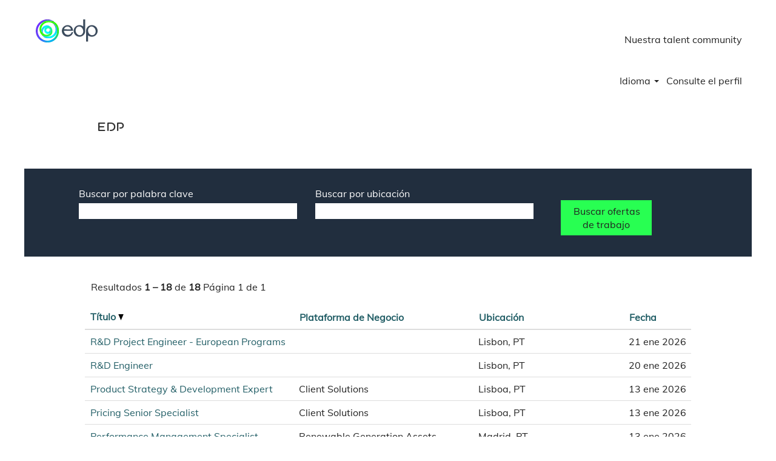

--- FILE ---
content_type: text/html;charset=UTF-8
request_url: https://jobs.edp.com/go/EDP-ES/1169101/?q=&sortColumn=sort_title&sortDirection=desc
body_size: 116736
content:
<!DOCTYPE html>
<html class="html5" xml:lang="es-ES" lang="es-ES" xmlns="http://www.w3.org/1999/xhtml">

        <head>
            <meta http-equiv="X-UA-Compatible" content="IE=edge,chrome=1" />
            <meta http-equiv="Content-Type" content="text/html;charset=UTF-8" />
            <meta http-equiv="Content-Type" content="text/html; charset=utf-8" />
                <meta name="viewport" content="width=device-width, initial-scale=1.0" />
                        <link type="text/css" class="keepscript" rel="stylesheet" href="https://jobs.edp.com/platform/bootstrap/3.4.8_NES/css/bootstrap.min.css" />
                            <link type="text/css" rel="stylesheet" href="/platform/css/j2w/min/bootstrapV3.global.responsive.min.css?h=906dcb68" />
                <script type="text/javascript" src="https://performancemanager5.successfactors.eu/verp/vmod_v1/ui/extlib/jquery_3.5.1/jquery.js"></script>
                <script type="text/javascript" src="https://performancemanager5.successfactors.eu/verp/vmod_v1/ui/extlib/jquery_3.5.1/jquery-migrate.js"></script>
            <script type="text/javascript" src="/platform/js/jquery/jquery-migrate-1.4.1.js"></script>
            <title>EDP</title>
        <meta name="title" content="EDP" />
        <meta name="keywords" content="EDP" />
        <meta name="description" content="EDP" />   
        <link rel="canonical" href="https://jobs.edp.com/go/EDP-ES/1169101/" />      
        <link rel="alternate" type="application/rss+xml" title="EDP [ES]" href="https://jobs.edp.com/services/rss/category/?catid=1169101" />

        <meta prefix="og: http://ogp.me/ns#" property="og:title" content="EDP" />
        <meta prefix="og: http://ogp.me/ns#" property="og:description" content="EDP" />
        <meta name="twitter:card" content="summary" />
        <meta name="twitter:title" content="EDP" />
        <meta name="twitter:description" content="EDP" />
                <link type="text/css" rel="stylesheet" href="//rmkcdn.successfactors.com/ecfda47b/6f0999d3-89f1-4829-a19d-e.css" />
                            <link type="text/css" rel="stylesheet" href="/platform/csb/css/header1.css?h=906dcb68" />
                            <link type="text/css" rel="stylesheet" href="/platform/css/j2w/min/sitebuilderframework.min.css?h=906dcb68" />
                            <link type="text/css" rel="stylesheet" href="/platform/css/j2w/min/BS3ColumnizedSearch.min.css?h=906dcb68" />
                            <link type="text/css" rel="stylesheet" href="/platform/fontawesome4.7/css/font-awesome-4.7.0.min.css?h=906dcb68" /><script type="text/javascript"></script>
<style>
.customBorder {
   border-radius: 0px;
}
</style>

        <link rel="shortcut icon" href="//rmkcdn.successfactors.com/ecfda47b/5c4a9993-c61f-4f78-8c6b-e.png" type="image/x-icon" />
            <style id="antiClickjack" type="text/css">body{display:none !important;}</style>
            <script type="text/javascript" id="antiClickJackScript">
                if (self === top) {
                    var antiClickjack = document.getElementById("antiClickjack");
                    antiClickjack.parentNode.removeChild(antiClickjack);
                } else {
                    top.location = self.location;
                }
            </script>
        </head>

        <body class="coreCSB talentlanding-page body   body" id="body">

        <div id="outershell" class="outershell">

    <div class="cookiePolicy cookiemanager" style="display:none" role="region" aria-labelledby="cookieManagerModalLabel">
        <div class="centered"><p style="text-align: justify;">Las cookies de este sitio web pueden ser utilizadas por EDP y sus socios para mejorar la navegaci&oacute;n y el rendimiento del sitio web, analizar su uso y permitir la creaci&oacute;n de contenidos de publicidad dirigida y de redes sociales. Por defecto, solo est&aacute;n activas las cookies estrictamente necesarias. Puede rechazar todas las cookies o gestionar y desactivar algunas de ellas haciendo clic en &quot;<em><strong>Cambiar las preferencias de las cookies</strong></em>&quot;. Para m&aacute;s informaci&oacute;n, visite nuestra <a href="/content/Politica_Cookies/?locale=es_ES" target="" title="Politica Cookies">Politica Cookies</a>.</p>

            <button id="cookie-bannershow" tabindex="1" data-toggle="modal" data-target="#cookieManagerModal" class="link cookieSmallBannerButton secondarybutton shadowfocus">
                Cambiar las preferencias de las cookies</button>
            <div id="reject-accept-cookiewrapper">
                <button id="cookie-reject" tabindex="1" class="cookieSmallBannerButton cookiemanagerrejectall shadowfocus">
                    Rechazar todas las cookies</button>
            <button id="cookie-accept" tabindex="1" class="cookieSmallBannerButton cookiemanageracceptall shadowfocus">
                Aceptar todas las cookies</button>
            </div>
        </div>
    </div>

    <div id="header" class="header headermain slightlylimitwidth " role="banner">
            <div id="headerbordertop" class="headerbordertop slightlylimitwidth"></div>
        <script type="text/javascript">
            //<![CDATA[
            $(function()
            {
                /* Using 'skipLinkSafari' to include CSS styles specific to Safari. */
                if (navigator.userAgent.indexOf('Safari') != -1 && navigator.userAgent.indexOf('Chrome') == -1) {
                    $("#skipLink").attr('class', 'skipLinkSafari');
                }
            });
            //]]>
        </script>
        <div id="skip">
            <a href="#content" id="skipLink" class="skipLink" title="Saltar al contenido principal"><span>Saltar al contenido principal</span></a>
        </div>

        <div class="limitwidth">
            <div class="menu desktop upper">
                <div class="inner" role="navigation" aria-label="Encabezado Menú">
                        <a href="https://jobs.edp.com" title="Carreras EDP" style="display:inline-block">
                            <img class="logo" src="//rmkcdn.successfactors.com/ecfda47b/0074fc61-7c3c-45d6-800b-d.png" alt="Carreras EDP" />
                        </a>
                    <ul class="nav nav-pills" role="list">
        <li><a href="/content/Nuestra-Talent-Community/?locale=es_ES" title="Nuestra talent community">Nuestra talent community</a></li>
                    </ul>
                </div>
            </div>
        </div>

        <div class="menu mobile upper">
                <a href="https://jobs.edp.com" title="Carreras EDP">
                    <img class="logo" src="//rmkcdn.successfactors.com/ecfda47b/0074fc61-7c3c-45d6-800b-d.png" alt="Carreras EDP" />
                </a>
            <div class="nav">
                    <div class="dropdown mobile-search">
                        <button id="searchToggleBtn" type="button" title="Buscar" aria-label="Buscar" class="dropdown-toggle" data-toggle="collapse" data-target="#searchSlideNav"><span class="mobilelink fa fa-search"></span></button>
                        <div id="searchSlideNav" class="dropdown-menu search-collapse">

        <div class="well well-small searchwell">
            <form class="form-inline jobAlertsSearchForm" name="keywordsearch" method="get" action="/search/" xml:lang="es-ES" lang="es-ES" style="margin: 0;" role="search">
                <input name="createNewAlert" type="hidden" value="false" />
                <div class="container-fluid">
                    <div class="row columnizedSearchForm">
                        <div class="column col-md-9">
                            <div class="fieldContainer row">
                                    <div class="col-md-6 rd-keywordsearch">
                                            <span class="lbl" aria-hidden="true">Buscar por palabra clave</span>

                                        <i class="keywordsearch-icon"></i>
                                        <input type="text" class="keywordsearch-q columnized-search" name="q" maxlength="50" aria-label="Buscar por palabra clave" />

                                    </div>
                                    <div class="col-md-6 rd-locationsearch">
                                            <span class="lbl" aria-hidden="true">Buscar por ubicación</span>

                                        <i class="locationsearch-icon"></i>
                                        <input type="text" class="keywordsearch-locationsearch columnized-search" name="locationsearch" maxlength="50" aria-label="Buscar por ubicación" />
                                    </div>
                            </div>
                        </div>
                        <div class="rd-searchbutton col-md-2">
                            <div class="row emptylabelsearchspace labelrow">
                                 
                            </div>
                            <div class="row">
                                <div class="col-md-12 col-sm-12 col-xs-12 search-submit">
                                            <input type="submit" class="btn keywordsearch-button" value="Buscar ofertas de trabajo" />
                                </div>
                            </div>
                        </div>
                    </div>

                </div>
            </form>
        </div>
                        </div>
                    </div>
                <div class="dropdown mobile-nav">
                    <a id="hamburgerToggleBtn" href="#" title="Menú" aria-label="Menú" class="dropdown-toggle" aria-controls="nav-collapse-design1" aria-expanded="false" role="button" data-toggle="collapse" data-target="#nav-collapse-design1"><span class="mobilelink fa fa-bars"></span></a>
                    <ul id="nav-collapse-design1" class="dropdown-menu nav-collapse">
        <li><a href="/content/Nuestra-Talent-Community/?locale=es_ES" title="Nuestra talent community">Nuestra talent community</a></li>
                    </ul>
                </div>
            </div>
        </div>
        <div class="lower headersubmenu">
            <div class="inner limitwidth">
                <div class="links">
                        <div id="langListContainer" class="language node dropdown header-one headerlocaleselector">
        <a id="langDropDownToggleBtn" class="dropdown-toggle languageselector" role="button" aria-expanded="false" data-toggle="dropdown" href="#" aria-controls="langListDropDown">Idioma <span class="caret"></span></a>
        <ul id="langListDropDown" role="menu" aria-labelledby="langDropDownToggleBtn" class="dropdown-menu company-dropdown headerdropdown">
                <li role="none">
                    <a role="menuItem" href="https://jobs.edp.com?locale=en_US" lang="en-US">English (United States)</a>
                </li>
                <li role="none">
                    <a role="menuItem" href="https://jobs.edp.com?locale=es_ES" lang="es-ES">Español (España)</a>
                </li>
                <li role="none">
                    <a role="menuItem" href="https://jobs.edp.com?locale=pt_BR" lang="pt-BR">Português (Brasil)</a>
                </li>
                <li role="none">
                    <a role="menuItem" href="https://jobs.edp.com?locale=pt_PT" lang="pt-PT">Português (Portugal)</a>
                </li>
        </ul>
                        </div>
                        <div class="profile node">
			<div class="profileWidget">
					<a href="#" onclick="j2w.TC.handleViewProfileAction(event)" xml:lang="es-ES" lang="es-ES" style=" ">Consulte el perfil</a>
			</div>
                        </div>





                </div>
            </div>
        </div>
    </div>
    <style type="text/css">
        #content {
            padding-top: 6px;
        }
    </style>

    <script type="text/javascript" classhtmlattribute="keepscript" src="/platform/js/j2w/j2w.bootstrap.collapse.js"></script>
    <script type="text/javascript" classhtmlattribute="keepscript" src="/platform/js/j2w/j2w.bootstrap.dropdown.js"></script>
            <div id="innershell" class="innershell">
                <div id="content" tabindex="-1" class="content" role="main">
                    <div class="inner">
        <div id="category-header" class="sr-only">
                    <h1 id="category-name" class="sr-only">EDP [ES]
                    </h1>
        </div>
    <style type="text/css">
        .buttontext55680eca95664ffb a{
            border: 1px solid transparent;
        }
        .buttontext55680eca95664ffb a:focus{
            border: 1px dashed #91afb3 !important;
            outline: none !important;
        }
    </style>
    <div dir="auto" style=" " class="buttontext buttontext55680eca95664ffb rtltextaligneligible center unmodified backgroundimage backgroundcolor302ddc54 linkcolor linkhovercolor       displayDTM  ">
        <div class="inner " style="font-family:customdb8f473058ec43e9b0888; font-size:16px;">
                    <h2 style="font-family:custom290e3b02a55a4bbba8c55; font-size:20px;" class="h3 fontcolorb6a533a1 fontalign-left">EDP</h2><span class="fontcolorbe4bad38434d8fc0"></span>
        </div>
    </div>

    <span id="catgroup-border"></span>
    <div id="search-wrapper">

        <div class="well well-small searchwell">
            <form class="form-inline jobAlertsSearchForm" name="keywordsearch" method="get" action="/search/" xml:lang="es-ES" lang="es-ES" style="margin: 0;" role="search">
                <input name="createNewAlert" type="hidden" value="false" />
                <div class="container-fluid">
                    <div class="row columnizedSearchForm">
                        <div class="column col-md-9">
                            <div class="fieldContainer row">
                                    <div class="col-md-6 rd-keywordsearch">
                                            <span class="lbl" aria-hidden="true">Buscar por palabra clave</span>

                                        <i class="keywordsearch-icon"></i>
                                        <input type="text" class="keywordsearch-q columnized-search" name="q" maxlength="50" aria-label="Buscar por palabra clave" />

                                    </div>
                                    <div class="col-md-6 rd-locationsearch">
                                            <span class="lbl" aria-hidden="true">Buscar por ubicación</span>

                                        <i class="locationsearch-icon"></i>
                                        <input type="text" class="keywordsearch-locationsearch columnized-search" name="locationsearch" maxlength="50" aria-label="Buscar por ubicación" />
                                    </div>
                            </div>
                        </div>
                        <div class="rd-searchbutton col-md-2">
                            <div class="row emptylabelsearchspace labelrow">
                                 
                            </div>
                            <div class="row">
                                <div class="col-md-12 col-sm-12 col-xs-12 search-submit">
                                            <input type="submit" class="btn keywordsearch-button" value="Buscar ofertas de trabajo" />
                                </div>
                            </div>
                        </div>
                    </div>

                </div>
            </form>
        </div>
        <div id="actions">
                <div id="sharingwidget"></div>
        </div>
    </div>
    <div id="job-table">
                <div class="pagination-top clearfix">

        <div class="paginationShell clearfix" xml:lang="es-ES" lang="es-ES">
                    <div class="well well-lg pagination-well pagination">
                        <div class="pagination-label-row">
                            <span class="paginationLabel" aria-label="Resultados 1 – 18">Resultados <b>1 – 18</b> de <b>18</b></span>
                            <span class="srHelp" style="font-size:0px">Página 1 de 1</span>
                        </div>
                    </div>
        </div>
                </div>

            <div class="searchResultsShell">
				<table id="searchresults" class="searchResults full table table-striped table-hover" cellpadding="0" cellspacing="0" aria-label="Resultados de búsqueda de . Página 1 de 1, resultados 1 a 18 de 18">
					<thead>
                            <tr id="search-results-header">
											<th id="hdrTitle" aria-sort="descending" scope="col" width="35%">
												<span class="jobTitle">
													<a id="hdrTitleButton" class="jobTitle sort" role="button" href="/go/EDP-ES/1169101/?q=&amp;sortColumn=sort_title&amp;sortDirection=asc#hdrTitleButton">Título <img src="/platform/images/shared/downtri.png" border="0" alt="Sort descending" />
													</a>
												</span>
											</th>
											<th id="hdrFacility" aria-sort="none" scope="col" width="30%" class="hidden-phone">
												<span class="jobFacility">
													<a id="hdrFacilityButton" role="button" href="/go/EDP-ES/1169101/?q=&amp;sortColumn=sort_facility&amp;sortDirection=desc#hdrFacilityButton">Plataforma de Negocio
													</a>
												</span>
											</th>
											<th id="hdrLocation" aria-sort="none" scope="col" width="25%" class="hidden-phone">
												<span class="jobLocation">
													<a id="hdrLocationButton" role="button" class="jobLocation sort" href="/go/EDP-ES/1169101/?q=&amp;sortColumn=sort_location&amp;sortDirection=desc#hdrLocationButton">Ubicación
													</a>
												</span>
											</th>
											<th id="hdrDate" aria-sort="none" scope="col" width="20%" class="hidden-phone">
												<span class="jobDate">
													<a id="hdrDateButton" role="button" href="/go/EDP-ES/1169101/?q=&amp;sortColumn=referencedate&amp;sortDirection=desc#hdrDateButton">Fecha
													</a>
												</span>
											</th>
                            </tr>
                    </thead>
                    <tbody>

                            <tr class="data-row">
                                                <td class="colTitle" headers="hdrTitle">
													<span class="jobTitle hidden-phone">
														<a href="/job/Lisbon-R&amp;D-Project-Engineer-European-Programs/1285979601/" class="jobTitle-link">R&amp;D Project Engineer - European Programs</a>
													</span>
                                                    <div class="jobdetail-phone visible-phone">
                                                                    <span class="jobTitle visible-phone">
                                                                        <a class="jobTitle-link" href="/job/Lisbon-R&amp;D-Project-Engineer-European-Programs/1285979601/">R&amp;D Project Engineer - European Programs</a>
                                                                    </span>
                                                                    <span class="jobLocation visible-phone">
        
        <span class="jobLocation">
            Lisbon, PT
            
        </span></span>
                                                                    <span class="jobDate visible-phone">21 ene 2026
													                </span>
                                                                    <span class="jobFacility visible-phone">EDP PT</span>
                                                    </div>
                                                </td>
											<td class="colFacility hidden-phone" headers="hdrFacility">
												<span class="jobFacility"></span>
											</td>
											<td class="colLocation hidden-phone" headers="hdrLocation">
        
        <span class="jobLocation">
            Lisbon, PT
            
        </span>
											</td>
											<td class="colDate hidden-phone" nowrap="nowrap" headers="hdrDate">
												<span class="jobDate">21 ene 2026
												</span>
											</td>
                            </tr>

                            <tr class="data-row">
                                                <td class="colTitle" headers="hdrTitle">
													<span class="jobTitle hidden-phone">
														<a href="/job/Lisbon-R&amp;D-Engineer/1285396101/" class="jobTitle-link">R&amp;D Engineer</a>
													</span>
                                                    <div class="jobdetail-phone visible-phone">
                                                                    <span class="jobTitle visible-phone">
                                                                        <a class="jobTitle-link" href="/job/Lisbon-R&amp;D-Engineer/1285396101/">R&amp;D Engineer</a>
                                                                    </span>
                                                                    <span class="jobLocation visible-phone">
        
        <span class="jobLocation">
            Lisbon, PT
            
        </span></span>
                                                                    <span class="jobDate visible-phone">20 ene 2026
													                </span>
                                                                    <span class="jobFacility visible-phone">EDP PT</span>
                                                    </div>
                                                </td>
											<td class="colFacility hidden-phone" headers="hdrFacility">
												<span class="jobFacility"></span>
											</td>
											<td class="colLocation hidden-phone" headers="hdrLocation">
        
        <span class="jobLocation">
            Lisbon, PT
            
        </span>
											</td>
											<td class="colDate hidden-phone" nowrap="nowrap" headers="hdrDate">
												<span class="jobDate">20 ene 2026
												</span>
											</td>
                            </tr>

                            <tr class="data-row">
                                                <td class="colTitle" headers="hdrTitle">
													<span class="jobTitle hidden-phone">
														<a href="/job/Lisboa-Product-Strategy-&amp;-Development-Expert/1283076001/" class="jobTitle-link">Product Strategy &amp; Development Expert</a>
													</span>
                                                    <div class="jobdetail-phone visible-phone">
                                                                    <span class="jobTitle visible-phone">
                                                                        <a class="jobTitle-link" href="/job/Lisboa-Product-Strategy-&amp;-Development-Expert/1283076001/">Product Strategy &amp; Development Expert</a>
                                                                    </span>
                                                                    <span class="jobLocation visible-phone">
        
        <span class="jobLocation">
            Lisboa, PT
            
        </span></span>
                                                                    <span class="jobDate visible-phone">13 ene 2026
													                </span>
                                                                    <span class="jobFacility visible-phone">EDP PT</span>
                                                    </div>
                                                </td>
											<td class="colFacility hidden-phone" headers="hdrFacility">
												<span class="jobFacility">Client Solutions</span>
											</td>
											<td class="colLocation hidden-phone" headers="hdrLocation">
        
        <span class="jobLocation">
            Lisboa, PT
            
        </span>
											</td>
											<td class="colDate hidden-phone" nowrap="nowrap" headers="hdrDate">
												<span class="jobDate">13 ene 2026
												</span>
											</td>
                            </tr>

                            <tr class="data-row">
                                                <td class="colTitle" headers="hdrTitle">
													<span class="jobTitle hidden-phone">
														<a href="/job/Lisboa-Pricing-Senior-Specialist/1283067001/" class="jobTitle-link">Pricing Senior Specialist</a>
													</span>
                                                    <div class="jobdetail-phone visible-phone">
                                                                    <span class="jobTitle visible-phone">
                                                                        <a class="jobTitle-link" href="/job/Lisboa-Pricing-Senior-Specialist/1283067001/">Pricing Senior Specialist</a>
                                                                    </span>
                                                                    <span class="jobLocation visible-phone">
        
        <span class="jobLocation">
            Lisboa, PT
            
        </span></span>
                                                                    <span class="jobDate visible-phone">13 ene 2026
													                </span>
                                                                    <span class="jobFacility visible-phone">EDP PT</span>
                                                    </div>
                                                </td>
											<td class="colFacility hidden-phone" headers="hdrFacility">
												<span class="jobFacility">Client Solutions</span>
											</td>
											<td class="colLocation hidden-phone" headers="hdrLocation">
        
        <span class="jobLocation">
            Lisboa, PT
            
        </span>
											</td>
											<td class="colDate hidden-phone" nowrap="nowrap" headers="hdrDate">
												<span class="jobDate">13 ene 2026
												</span>
											</td>
                            </tr>

                            <tr class="data-row">
                                                <td class="colTitle" headers="hdrTitle">
													<span class="jobTitle hidden-phone">
														<a href="/job/Madrid-Performance-Management-Specialist/1282912101/" class="jobTitle-link">Performance Management Specialist</a>
													</span>
                                                    <div class="jobdetail-phone visible-phone">
                                                                    <span class="jobTitle visible-phone">
                                                                        <a class="jobTitle-link" href="/job/Madrid-Performance-Management-Specialist/1282912101/">Performance Management Specialist</a>
                                                                    </span>
                                                                    <span class="jobLocation visible-phone">
        
        <span class="jobLocation">
            Madrid, PT
            
        </span></span>
                                                                    <span class="jobDate visible-phone">13 ene 2026
													                </span>
                                                                    <span class="jobFacility visible-phone">EDP PT</span>
                                                    </div>
                                                </td>
											<td class="colFacility hidden-phone" headers="hdrFacility">
												<span class="jobFacility">Renewable Generation Assets</span>
											</td>
											<td class="colLocation hidden-phone" headers="hdrLocation">
        
        <span class="jobLocation">
            Madrid, PT
            
        </span>
											</td>
											<td class="colDate hidden-phone" nowrap="nowrap" headers="hdrDate">
												<span class="jobDate">13 ene 2026
												</span>
											</td>
                            </tr>

                            <tr class="data-row">
                                                <td class="colTitle" headers="hdrTitle">
													<span class="jobTitle hidden-phone">
														<a href="/job/Porto-OT-Cybersecurity-Expert/1284026301/" class="jobTitle-link">OT Cybersecurity Expert</a>
													</span>
                                                    <div class="jobdetail-phone visible-phone">
                                                                    <span class="jobTitle visible-phone">
                                                                        <a class="jobTitle-link" href="/job/Porto-OT-Cybersecurity-Expert/1284026301/">OT Cybersecurity Expert</a>
                                                                    </span>
                                                                    <span class="jobLocation visible-phone">
        
        <span class="jobLocation">
            Porto, PT
            
        </span></span>
                                                                    <span class="jobDate visible-phone">15 ene 2026
													                </span>
                                                                    <span class="jobFacility visible-phone">EDP PT</span>
                                                    </div>
                                                </td>
											<td class="colFacility hidden-phone" headers="hdrFacility">
												<span class="jobFacility">Renewable Generation Assets</span>
											</td>
											<td class="colLocation hidden-phone" headers="hdrLocation">
        
        <span class="jobLocation">
            Porto, PT
            
        </span>
											</td>
											<td class="colDate hidden-phone" nowrap="nowrap" headers="hdrDate">
												<span class="jobDate">15 ene 2026
												</span>
											</td>
                            </tr>

                            <tr class="data-row">
                                                <td class="colTitle" headers="hdrTitle">
													<span class="jobTitle hidden-phone">
														<a href="/job/Guimar%C3%A3es-Networks-Operations-&amp;-Maintenance-Electrician-%28Guimar%C3%A3es%29/1282863901/" class="jobTitle-link">Networks Operations &amp; Maintenance Electrician (Guimarães)</a>
													</span>
                                                    <div class="jobdetail-phone visible-phone">
                                                                    <span class="jobTitle visible-phone">
                                                                        <a class="jobTitle-link" href="/job/Guimar%C3%A3es-Networks-Operations-&amp;-Maintenance-Electrician-%28Guimar%C3%A3es%29/1282863901/">Networks Operations &amp; Maintenance Electrician (Guimarães)</a>
                                                                    </span>
                                                                    <span class="jobLocation visible-phone">
        
        <span class="jobLocation">
            Guimarães, PT
            
        </span></span>
                                                                    <span class="jobDate visible-phone">13 ene 2026
													                </span>
                                                                    <span class="jobFacility visible-phone">EDP PT</span>
                                                    </div>
                                                </td>
											<td class="colFacility hidden-phone" headers="hdrFacility">
												<span class="jobFacility">Networks</span>
											</td>
											<td class="colLocation hidden-phone" headers="hdrLocation">
        
        <span class="jobLocation">
            Guimarães, PT
            
        </span>
											</td>
											<td class="colDate hidden-phone" nowrap="nowrap" headers="hdrDate">
												<span class="jobDate">13 ene 2026
												</span>
											</td>
                            </tr>

                            <tr class="data-row">
                                                <td class="colTitle" headers="hdrTitle">
													<span class="jobTitle hidden-phone">
														<a href="/job/Carregado-Industrial-Maintenance-Electrician-Energy-Sector/1285957401/" class="jobTitle-link">Industrial Maintenance Electrician - Energy Sector</a>
													</span>
                                                    <div class="jobdetail-phone visible-phone">
                                                                    <span class="jobTitle visible-phone">
                                                                        <a class="jobTitle-link" href="/job/Carregado-Industrial-Maintenance-Electrician-Energy-Sector/1285957401/">Industrial Maintenance Electrician - Energy Sector</a>
                                                                    </span>
                                                                    <span class="jobLocation visible-phone">
        
        <span class="jobLocation">
            Carregado, PT
            
        </span></span>
                                                                    <span class="jobDate visible-phone">21 ene 2026
													                </span>
                                                                    <span class="jobFacility visible-phone">EDP PT</span>
                                                    </div>
                                                </td>
											<td class="colFacility hidden-phone" headers="hdrFacility">
												<span class="jobFacility">Renewable Generation Assets</span>
											</td>
											<td class="colLocation hidden-phone" headers="hdrLocation">
        
        <span class="jobLocation">
            Carregado, PT
            
        </span>
											</td>
											<td class="colDate hidden-phone" nowrap="nowrap" headers="hdrDate">
												<span class="jobDate">21 ene 2026
												</span>
											</td>
                            </tr>

                            <tr class="data-row">
                                                <td class="colTitle" headers="hdrTitle">
													<span class="jobTitle hidden-phone">
														<a href="/job/Lisboa-Events-&amp;-Brand-Activation-Specialist/1283989601/" class="jobTitle-link">Events &amp; Brand Activation Specialist</a>
													</span>
                                                    <div class="jobdetail-phone visible-phone">
                                                                    <span class="jobTitle visible-phone">
                                                                        <a class="jobTitle-link" href="/job/Lisboa-Events-&amp;-Brand-Activation-Specialist/1283989601/">Events &amp; Brand Activation Specialist</a>
                                                                    </span>
                                                                    <span class="jobLocation visible-phone">
        
        <span class="jobLocation">
            Lisboa, PT
            
        </span></span>
                                                                    <span class="jobDate visible-phone">15 ene 2026
													                </span>
                                                                    <span class="jobFacility visible-phone">EDP PT</span>
                                                    </div>
                                                </td>
											<td class="colFacility hidden-phone" headers="hdrFacility">
												<span class="jobFacility"></span>
											</td>
											<td class="colLocation hidden-phone" headers="hdrLocation">
        
        <span class="jobLocation">
            Lisboa, PT
            
        </span>
											</td>
											<td class="colDate hidden-phone" nowrap="nowrap" headers="hdrDate">
												<span class="jobDate">15 ene 2026
												</span>
											</td>
                            </tr>

                            <tr class="data-row">
                                                <td class="colTitle" headers="hdrTitle">
													<span class="jobTitle hidden-phone">
														<a href="/job/Porto-Electrical-Project-Engineer-Substations/1284368601/" class="jobTitle-link">Electrical Project Engineer - Substations</a>
													</span>
                                                    <div class="jobdetail-phone visible-phone">
                                                                    <span class="jobTitle visible-phone">
                                                                        <a class="jobTitle-link" href="/job/Porto-Electrical-Project-Engineer-Substations/1284368601/">Electrical Project Engineer - Substations</a>
                                                                    </span>
                                                                    <span class="jobLocation visible-phone">
        
        <span class="jobLocation">
            Porto, PT
            
        </span></span>
                                                                    <span class="jobDate visible-phone">16 ene 2026
													                </span>
                                                                    <span class="jobFacility visible-phone">EDP PT</span>
                                                    </div>
                                                </td>
											<td class="colFacility hidden-phone" headers="hdrFacility">
												<span class="jobFacility">Networks</span>
											</td>
											<td class="colLocation hidden-phone" headers="hdrLocation">
        
        <span class="jobLocation">
            Porto, PT
            
        </span>
											</td>
											<td class="colDate hidden-phone" nowrap="nowrap" headers="hdrDate">
												<span class="jobDate">16 ene 2026
												</span>
											</td>
                            </tr>

                            <tr class="data-row">
                                                <td class="colTitle" headers="hdrTitle">
													<span class="jobTitle hidden-phone">
														<a href="/job/Coimbra-Electrical-Network-Inspection-Engineer-%28Coimbra%29/1282558901/" class="jobTitle-link">Electrical Network Inspection Engineer (Coimbra)</a>
													</span>
                                                    <div class="jobdetail-phone visible-phone">
                                                                    <span class="jobTitle visible-phone">
                                                                        <a class="jobTitle-link" href="/job/Coimbra-Electrical-Network-Inspection-Engineer-%28Coimbra%29/1282558901/">Electrical Network Inspection Engineer (Coimbra)</a>
                                                                    </span>
                                                                    <span class="jobLocation visible-phone">
        
        <span class="jobLocation">
            Coimbra, PT
            
        </span></span>
                                                                    <span class="jobDate visible-phone">12 ene 2026
													                </span>
                                                                    <span class="jobFacility visible-phone">EDP PT</span>
                                                    </div>
                                                </td>
											<td class="colFacility hidden-phone" headers="hdrFacility">
												<span class="jobFacility">Networks</span>
											</td>
											<td class="colLocation hidden-phone" headers="hdrLocation">
        
        <span class="jobLocation">
            Coimbra, PT
            
        </span>
											</td>
											<td class="colDate hidden-phone" nowrap="nowrap" headers="hdrDate">
												<span class="jobDate">12 ene 2026
												</span>
											</td>
                            </tr>

                            <tr class="data-row">
                                                <td class="colTitle" headers="hdrTitle">
													<span class="jobTitle hidden-phone">
														<a href="/job/Multiple-cities-EDP-Professional-Internship-2026-Portugal/1280209301/" class="jobTitle-link">EDP Professional Internship 2026 | Portugal</a>
													</span>
                                                    <div class="jobdetail-phone visible-phone">
                                                                    <span class="jobTitle visible-phone">
                                                                        <a class="jobTitle-link" href="/job/Multiple-cities-EDP-Professional-Internship-2026-Portugal/1280209301/">EDP Professional Internship 2026 | Portugal</a>
                                                                    </span>
                                                                    <span class="jobLocation visible-phone">
        
        <span class="jobLocation">
            Multiple cities, PT
            
                <small class="nobr">+1 más…</small>
        </span></span>
                                                                    <span class="jobDate visible-phone">5 ene 2026
													                </span>
                                                                    <span class="jobFacility visible-phone">EDP PT</span>
                                                    </div>
                                                </td>
											<td class="colFacility hidden-phone" headers="hdrFacility">
												<span class="jobFacility"></span>
											</td>
											<td class="colLocation hidden-phone" headers="hdrLocation">
        
        <span class="jobLocation">
            Multiple cities, PT
            
                <small class="nobr">+1 más…</small>
        </span>
											</td>
											<td class="colDate hidden-phone" nowrap="nowrap" headers="hdrDate">
												<span class="jobDate">5 ene 2026
												</span>
											</td>
                            </tr>

                            <tr class="data-row">
                                                <td class="colTitle" headers="hdrTitle">
													<span class="jobTitle hidden-phone">
														<a href="/job/Multiple-cities-EDP-Est%C3%A1gios-Profissionais-2026-12%C2%BA-Ano-Cursos-T%C3%A9cnico-Profissionais-Portugal/1280211801/" class="jobTitle-link">EDP Estágios Profissionais 2026 - 12º Ano / Cursos Técnico-Profissionais | Portugal</a>
													</span>
                                                    <div class="jobdetail-phone visible-phone">
                                                                    <span class="jobTitle visible-phone">
                                                                        <a class="jobTitle-link" href="/job/Multiple-cities-EDP-Est%C3%A1gios-Profissionais-2026-12%C2%BA-Ano-Cursos-T%C3%A9cnico-Profissionais-Portugal/1280211801/">EDP Estágios Profissionais 2026 - 12º Ano / Cursos Técnico-Profissionais | Portugal</a>
                                                                    </span>
                                                                    <span class="jobLocation visible-phone">
        
        <span class="jobLocation">
            Multiple cities, PT
            
                <small class="nobr">+1 más…</small>
        </span></span>
                                                                    <span class="jobDate visible-phone">5 ene 2026
													                </span>
                                                                    <span class="jobFacility visible-phone">EDP PT</span>
                                                    </div>
                                                </td>
											<td class="colFacility hidden-phone" headers="hdrFacility">
												<span class="jobFacility"></span>
											</td>
											<td class="colLocation hidden-phone" headers="hdrLocation">
        
        <span class="jobLocation">
            Multiple cities, PT
            
                <small class="nobr">+1 más…</small>
        </span>
											</td>
											<td class="colDate hidden-phone" nowrap="nowrap" headers="hdrDate">
												<span class="jobDate">5 ene 2026
												</span>
											</td>
                            </tr>

                            <tr class="data-row">
                                                <td class="colTitle" headers="hdrTitle">
													<span class="jobTitle hidden-phone">
														<a href="/job/Porto-Dispatch-Projects-Lead-Engineer-Specialist/1284029101/" class="jobTitle-link">Dispatch Projects Lead Engineer Specialist</a>
													</span>
                                                    <div class="jobdetail-phone visible-phone">
                                                                    <span class="jobTitle visible-phone">
                                                                        <a class="jobTitle-link" href="/job/Porto-Dispatch-Projects-Lead-Engineer-Specialist/1284029101/">Dispatch Projects Lead Engineer Specialist</a>
                                                                    </span>
                                                                    <span class="jobLocation visible-phone">
        
        <span class="jobLocation">
            Porto, PT
            
        </span></span>
                                                                    <span class="jobDate visible-phone">15 ene 2026
													                </span>
                                                                    <span class="jobFacility visible-phone">EDP PT</span>
                                                    </div>
                                                </td>
											<td class="colFacility hidden-phone" headers="hdrFacility">
												<span class="jobFacility">Renewable Generation Assets</span>
											</td>
											<td class="colLocation hidden-phone" headers="hdrLocation">
        
        <span class="jobLocation">
            Porto, PT
            
        </span>
											</td>
											<td class="colDate hidden-phone" nowrap="nowrap" headers="hdrDate">
												<span class="jobDate">15 ene 2026
												</span>
											</td>
                            </tr>

                            <tr class="data-row">
                                                <td class="colTitle" headers="hdrTitle">
													<span class="jobTitle hidden-phone">
														<a href="/job/Lisboa-Customer-Operations-Specialist/1266920601/" class="jobTitle-link">Customer Operations Specialist</a>
													</span>
                                                    <div class="jobdetail-phone visible-phone">
                                                                    <span class="jobTitle visible-phone">
                                                                        <a class="jobTitle-link" href="/job/Lisboa-Customer-Operations-Specialist/1266920601/">Customer Operations Specialist</a>
                                                                    </span>
                                                                    <span class="jobLocation visible-phone">
        
        <span class="jobLocation">
            Lisboa, PT
            
        </span></span>
                                                                    <span class="jobDate visible-phone">12 nov 2025
													                </span>
                                                                    <span class="jobFacility visible-phone">EDP PT</span>
                                                    </div>
                                                </td>
											<td class="colFacility hidden-phone" headers="hdrFacility">
												<span class="jobFacility">Client Solutions</span>
											</td>
											<td class="colLocation hidden-phone" headers="hdrLocation">
        
        <span class="jobLocation">
            Lisboa, PT
            
        </span>
											</td>
											<td class="colDate hidden-phone" nowrap="nowrap" headers="hdrDate">
												<span class="jobDate">12 nov 2025
												</span>
											</td>
                            </tr>

                            <tr class="data-row">
                                                <td class="colTitle" headers="hdrTitle">
													<span class="jobTitle hidden-phone">
														<a href="/job/Lisboa-Civil-Engineer/1261114801/" class="jobTitle-link">Civil Engineer</a>
													</span>
                                                    <div class="jobdetail-phone visible-phone">
                                                                    <span class="jobTitle visible-phone">
                                                                        <a class="jobTitle-link" href="/job/Lisboa-Civil-Engineer/1261114801/">Civil Engineer</a>
                                                                    </span>
                                                                    <span class="jobLocation visible-phone">
        
        <span class="jobLocation">
            Lisboa, PT
            
        </span></span>
                                                                    <span class="jobDate visible-phone">23 oct 2025
													                </span>
                                                                    <span class="jobFacility visible-phone">EDP PT</span>
                                                    </div>
                                                </td>
											<td class="colFacility hidden-phone" headers="hdrFacility">
												<span class="jobFacility">Networks</span>
											</td>
											<td class="colLocation hidden-phone" headers="hdrLocation">
        
        <span class="jobLocation">
            Lisboa, PT
            
        </span>
											</td>
											<td class="colDate hidden-phone" nowrap="nowrap" headers="hdrDate">
												<span class="jobDate">23 oct 2025
												</span>
											</td>
                            </tr>

                            <tr class="data-row">
                                                <td class="colTitle" headers="hdrTitle">
													<span class="jobTitle hidden-phone">
														<a href="/job/Porto-Asset-Management-Analyst/1282625401/" class="jobTitle-link">Asset Management Analyst</a>
													</span>
                                                    <div class="jobdetail-phone visible-phone">
                                                                    <span class="jobTitle visible-phone">
                                                                        <a class="jobTitle-link" href="/job/Porto-Asset-Management-Analyst/1282625401/">Asset Management Analyst</a>
                                                                    </span>
                                                                    <span class="jobLocation visible-phone">
        
        <span class="jobLocation">
            Porto, PT
            
        </span></span>
                                                                    <span class="jobDate visible-phone">12 ene 2026
													                </span>
                                                                    <span class="jobFacility visible-phone">EDP PT</span>
                                                    </div>
                                                </td>
											<td class="colFacility hidden-phone" headers="hdrFacility">
												<span class="jobFacility">Networks</span>
											</td>
											<td class="colLocation hidden-phone" headers="hdrLocation">
        
        <span class="jobLocation">
            Porto, PT
            
        </span>
											</td>
											<td class="colDate hidden-phone" nowrap="nowrap" headers="hdrDate">
												<span class="jobDate">12 ene 2026
												</span>
											</td>
                            </tr>

                            <tr class="data-row">
                                                <td class="colTitle" headers="hdrTitle">
													<span class="jobTitle hidden-phone">
														<a href="/job/Lisbon-Accountant-Fluent-Italian-&amp;-English/1284023001/" class="jobTitle-link">Accountant - Fluent Italian &amp; English</a>
													</span>
                                                    <div class="jobdetail-phone visible-phone">
                                                                    <span class="jobTitle visible-phone">
                                                                        <a class="jobTitle-link" href="/job/Lisbon-Accountant-Fluent-Italian-&amp;-English/1284023001/">Accountant - Fluent Italian &amp; English</a>
                                                                    </span>
                                                                    <span class="jobLocation visible-phone">
        
        <span class="jobLocation">
            Lisbon, PT
            
        </span></span>
                                                                    <span class="jobDate visible-phone">15 ene 2026
													                </span>
                                                                    <span class="jobFacility visible-phone">EDP PT</span>
                                                    </div>
                                                </td>
											<td class="colFacility hidden-phone" headers="hdrFacility">
												<span class="jobFacility"></span>
											</td>
											<td class="colLocation hidden-phone" headers="hdrLocation">
        
        <span class="jobLocation">
            Lisbon, PT
            
        </span>
											</td>
											<td class="colDate hidden-phone" nowrap="nowrap" headers="hdrDate">
												<span class="jobDate">15 ene 2026
												</span>
											</td>
                            </tr>
                    </tbody>

                </table>
            </div>
                <div class="pagination-bottom">

        <div class="paginationShell clearfix" xml:lang="es-ES" lang="es-ES">
                    <div class="well well-lg pagination-well pagination">
                        <div class="pagination-label-row">
                            <span class="paginationLabel" aria-label="Resultados 1 – 18">Resultados <b>1 – 18</b> de <b>18</b></span>
                            <span class="srHelp" style="font-size:0px">Página 1 de 1</span>
                        </div>
                    </div>
        </div>
                </div>

            <script src="/platform/js/jquery/jquery.watermark.js" type="text/javascript"></script>
            <script type="text/javascript">jQuery(function($){$('#title').watermark('Título');
$('#facility').watermark('Plataforma de Negocio');
$('#location').watermark('Ubicación');
$('#date').watermark('Fecha (d/M/yy)');
$('#title').watermark('Título');
$('#location').watermark('Ubicación');
$('#facility').watermark('Plataforma de Negocio');
$('#department').watermark('Departamento');
$('#distance').watermark('');
});
            </script>
    </div>
                    </div>
                </div>
            </div>

    <div id="footer" role="contentinfo">
        <div id="footerRowTop" class="footer footerRow">
            <div class="container ">

    <div id="footerInnerLinksSocial" class="row">
        <ul class="inner links" role="list">
                    <li><a href="/content/Politica-Privacidad/?locale=es_ES" title="Política de Privacidad">Política de Privacidad</a></li>
                    <li><a href="/content/Politica_Cookies/?locale=es_ES" title="Política de Cookies">Política de Cookies</a></li>
                    <li><a href="/content/Contactos/?locale=es_ES" title="Contactos">Contactos</a></li>
                    <li><a href="https://www.edp.com/es" title="Site EDP" target="_blank">edp.com</a></li>
        </ul>
            <div class="rightfloat">
                    <ul class="disclaimer social-links" role="list">
                                <li class="social-icons">
                                        <a href="https://pt.linkedin.com/company/edp" class="social-icon btn-linkedin" target="_blank" aria-label="Síganos en LinkedIn" aria-description="Se abre en una nueva pestaña." title="linkedin">
                                            <svg width="48px" height="48px" viewBox="0 0 48 48">
                                                <path fill="#FFFFFF" id="linkedin1" d="M41,4.1H7A2.9,2.9,0,0,0,4,7V41.1A2.9,2.9,0,0,0,7,44H41a2.9,2.9,0,0,0,2.9-2.9V7A2.9,2.9,0,0,0,41,4.1Zm-25.1,34h-6v-19h6Zm-3-21.6A3.5,3.5,0,0,1,9.5,13a3.4,3.4,0,0,1,6.8,0A3.5,3.5,0,0,1,12.9,16.5ZM38,38.1H32.1V28.8c0-2.2,0-5-3.1-5s-3.5,2.4-3.5,4.9v9.4H19.6v-19h5.6v2.6h.1a6.2,6.2,0,0,1,5.6-3.1c6,0,7.1,3.9,7.1,9.1Z"></path>
                                            </svg>
                                    </a>
                                </li>
                                <li class="social-icons">
                                        <a href="https://twitter.com/innovationatedp" class="social-icon btn-twitter" target="_blank" aria-label="Síganos en X" aria-description="Se abre en una nueva pestaña." title="X">
                                            <svg width="35px" height="35px" viewBox="0 0 1200 1227">
                                                <path fill="#FFFFFF" id="SVGPath" d="M714.163 519.284L1160.89 0H1055.03L667.137 450.887L357.328 0H0L468.492 681.821L0 1226.37H105.866L515.491 750.218L842.672 1226.37H1200L714.137 519.284H714.163ZM569.165 687.828L521.697 619.934L144.011 79.6944H306.615L611.412 515.685L658.88 583.579L1055.08 1150.3H892.476L569.165 687.854V687.828Z"></path>
                                            </svg>
                                    </a>
                                </li>
                                <li class="social-icons">
                                        <a href="https://www.youtube.com/channel/UCXhsiXFUUCPb-GiZoMLsUEQ" class="social-icon btn-youtube" target="_blank" aria-label="Visite nuestro canal de YouTube" aria-description="Se abre en una nueva pestaña." title="youtube">
                                            <svg width="48px" height="48px" viewBox="0 0 24 24">
                                                <path fill="#FFFFFF" id="youtube1" d="M19.67 8.14002C19.5811 7.7973 19.4028 7.48433 19.1533 7.23309C18.9038 6.98185 18.5921 6.80134 18.25 6.71001C16.176 6.4654 14.0883 6.35517 12 6.38001C9.91174 6.35517 7.82405 6.4654 5.75001 6.71001C5.40793 6.80134 5.09622 6.98185 4.84674 7.23309C4.59725 7.48433 4.41894 7.7973 4.33001 8.14002C4.10282 9.41396 3.99236 10.706 4.00001 12C3.99198 13.3007 4.10244 14.5994 4.33001 15.88C4.42355 16.2172 4.60391 16.5239 4.85309 16.7696C5.10226 17.0153 5.41153 17.1913 5.75001 17.28C7.82405 17.5246 9.91174 17.6349 12 17.61C14.0883 17.6349 16.176 17.5246 18.25 17.28C18.5885 17.1913 18.8978 17.0153 19.1469 16.7696C19.3961 16.5239 19.5765 16.2172 19.67 15.88C19.8976 14.5994 20.008 13.3007 20 12C20.0077 10.706 19.8972 9.41396 19.67 8.14002ZM10.36 14.39V9.63001L14.55 12L10.36 14.38V14.39Z"></path>
                                            </svg>
                                    </a>
                                </li>
                                <li class="social-icons">
                                        <a href="https://www.instagram.com/edp.global/?hl=es" class="social-icon btn-instagram" target="_blank" aria-label="Síganos en Instagram" aria-description="Se abre en una nueva pestaña." title="instagram">
                                            <svg fill="#FFFFFF" width="48px" height="48px" viewBox="0 0 32 32"><path id="instagram1" d="M20.445 5h-8.891A6.559 6.559 0 0 0 5 11.554v8.891A6.559 6.559 0 0 0 11.554 27h8.891a6.56 6.56 0 0 0 6.554-6.555v-8.891A6.557 6.557 0 0 0 20.445 5zm4.342 15.445a4.343 4.343 0 0 1-4.342 4.342h-8.891a4.341 4.341 0 0 1-4.341-4.342v-8.891a4.34 4.34 0 0 1 4.341-4.341h8.891a4.342 4.342 0 0 1 4.341 4.341l.001 8.891z"></path><path d="M16 10.312c-3.138 0-5.688 2.551-5.688 5.688s2.551 5.688 5.688 5.688 5.688-2.551 5.688-5.688-2.55-5.688-5.688-5.688zm0 9.163a3.475 3.475 0 1 1-.001-6.95 3.475 3.475 0 0 1 .001 6.95zM21.7 8.991a1.363 1.363 0 1 1-1.364 1.364c0-.752.51-1.364 1.364-1.364z"></path></svg>
                                    </a>
                                </li>
                    </ul>
            </div>
        </div>
            </div>
        </div>

        <div id="footerRowBottom" class="footer footerRow">
            <div class="container ">
                    <p>© Copyright 2018 - EDP Energias de Portugal. All rights reserved.</p>
            </div>
        </div>
    </div>
        </div>
    
    <style>
        .onoffswitch .onoffswitch-inner:before {
            content: "Sí";
        }
        .onoffswitch .onoffswitch-inner:after {
            content: "No";
        }

    </style>
    <div class="outershell cookiemanageroutershell">
        <div class="modal fade cookiemanager" data-keyboard="true" data-backdrop="static" id="cookieManagerModal" tabindex="-1" role="dialog" aria-labelledby="cookieManagerModalLabel">
            <div class="modal-dialog modal-lg modal-dialog-centered styled">

                
                <div class="modal-content">
                    <div class="modal-header" aria-live="assertive">
                        <button type="button" class="close" data-dismiss="modal" aria-label="close"><span aria-hidden="true">×</span></button>
                        <h2 class="modal-title text-center" id="cookieManagerModalLabel">GESTOR DE PREFERENCIAS DE COOKIES</h2>
                    </div>
                    <div class="modal-body">
                        <div id="cookie-info" class="cookie-info"><p style="text-align: justify;">Cuando usted visita nuestro sitio web, &eacute;ste puede obtener, almacenar o recuperar informaci&oacute;n en su navegador, concretamente a trav&eacute;s de archivos de cookies. Dado que respetamos su derecho a la privacidad, puede optar por no permitir algunos tipos de cookies.</p>

<p style="text-align: justify;">La informaci&oacute;n recopilada a trav&eacute;s de las cookies puede incluir &laquo;datos personales&raquo; de los usuarios, o utilizarse para garantizar el correcto funcionamiento del sitio web. Tambi&eacute;n se pueden recoger sus preferencias para ofrecerle una experiencia m&aacute;s personalizada.</p>

<p style="text-align: justify;">Seleccione las diferentes categor&iacute;as de cookies para saber m&aacute;s sobre sus prop&oacute;sitos y decidir los tipos de cookies que desea aceptar. Sin embargo, el bloqueo de algunos tipos de cookies puede afectar a su experiencia en el sitio web y a los servicios que podemos ofrecer.</p>

<p style="text-align: justify;">El uso de algunas cookies de terceros puede implicar la transferencia de datos personales a pa&iacute;ses fuera del Espacio Econ&oacute;mico Europeo y que pueden no ofrecer un nivel de protecci&oacute;n de sus datos esencialmente equivalente al de la Uni&oacute;n Europea.</p>

<p style="text-align: justify;"><a href="/content/Politica_Cookies/?locale=es_ES" target="" title="Más información">M&aacute;s informaci&oacute;n</a></p>

                        </div>
                        <div id="action-block" class="action-block">
                            <div id="requiredcookies">
                                <div class="row display-table">
                                    <div class="col-sm-10 display-table-cell">
                                        <div class="title-section">
                                            <h3 class="title" id="reqtitle">Cookies necesarias</h3>
                                            <div id="reqdescription"><p style="text-align: justify;">Estas cookies son necesarias para garantizar el funcionamiento del sitio web o la prestaci&oacute;n de las funcionalidades solicitadas por el usuario, o para guardar sus preferencias de navegaci&oacute;n en el sitio web, siempre que utilice el mismo dispositivo y as&iacute; lo solicite.</p>

                                            </div>
                                        </div>
                                    </div>
                                    <div class="col-sm-2 display-table-cell">
                                        <div class="toggle-group cookietoggle">
                                            <input type="checkbox" role="switch" class="cookiecheckbox" name="req-cookies-switch-1" id="req-cookies-switch-1" checked="" onclick="return false;" aria-labelledby="reqtitle" disabled="disabled" />
                                            
                                            <label for="req-cookies-switch-1"></label>
                                            <div class="onoffswitch" aria-hidden="true">
                                                <div class="onoffswitch-label">
                                                    <div class="onoffswitch-inner"></div>
                                                    <div class="onoffswitch-switch"></div>
                                                </div>
                                            </div>
                                        </div>
                                    </div>
                                </div>
                                <div class="row">
                                    <div class="col-sm-12">
                                        <button data-toggle="collapse" data-target="#requiredcookies-config" class="arrow-toggle link linkfocusborder" aria-label="Cookies necesarias Mostrar más detalles">
                                            <i class="glyphicon glyphicon-chevron-right"></i>
                                            <i class="glyphicon glyphicon-chevron-down"></i>
                                            Mostrar más detalles
                                        </button>

                                        <div id="requiredcookies-config" class="collapse">
                                            <table class="table">
                                                <caption>Cookies necesarias</caption>
                                                <thead>
                                                <tr>
                                                    <th scope="col" class="col-sm-2">Proveedor</th>
                                                    <th scope="col" class="col-sm-9">Descripción</th>
                                                    <th scope="col" class="col-sm-1"><span class="pull-right">Habilitadas</span></th>
                                                </tr>
                                                </thead>
                                                <tbody>
                                                    <tr>
                                                        <th scope="row">SAP as service provider</th>
                                                        <td id="SAPasserviceproviderreqdescription">
                                                            <div role="region" aria-label="SAP as service provider-Descripción">Utilizamos las siguientes cookies de sesión necesarias para habilitar el funcionamiento de la página web:<br /><ul><li>"route" se utiliza para la adhesión de la sesión</li><li>"careerSiteCompanyId" se utiliza para enviar la solicitud al centro de datos correcto</li><li>"JSESSIONID" se sitúa en el dispositivo del visitante durante la sesión para que el servidor lo pueda identificar</li><li>"Load balancer cookie" (el nombre real de la cookie puede variar) evita que el visitante rebote de una instancia a otra</li></ul>
                                                            </div>
                                                        </td>
                                                        <td>
                                                            <div class="toggle-group cookietoggle">
                                                                
                                                                <input type="checkbox" role="switch" class="cookiecheckbox" data-usercountrytype="optin" id="req-cookies-switch-2" checked="" onclick="return false;" disabled="disabled" aria-label="Las cookies del proveedor SAPasserviceprovider son obligatorias y no pueden deshabilitarse" />
                                                                <label for="req-cookies-switch-2"></label>
                                                                <div class="onoffswitch" aria-hidden="true">
                                                                    <div class="onoffswitch-label">
                                                                        <div class="onoffswitch-inner"></div>
                                                                        <div class="onoffswitch-switch"></div>
                                                                    </div>
                                                                </div>
                                                            </div>
                                                        </td>
                                                    </tr>
                                                </tbody>
                                            </table>
                                        </div>
                                    </div>
                                </div>
                            </div>
                                <hr class="splitter" />
                                <div id="functionalcookies">
                                    <div class="row display-table">
                                        <div class="col-sm-10 display-table-cell">
                                            <div class="title-section">
                                                <h3 class="title" id="funtitle">Cookies de personalización</h3>
                                                <div id="fundescription"><p style="text-align: justify;">Estas cookies son de car&aacute;cter accesorio (no son necesarias para el funcionamiento del sitio web, pero pueden mejorar su rendimiento) y se utilizan para personalizar la experiencia de navegaci&oacute;n del usuario. Algunas de estas cookies pueden transferir datos fuera del Espacio Econ&oacute;mico Europeo</p>

                                                </div>
                                            </div>
                                        </div>
                                        <div class="col-sm-2 display-table-cell">
                                            <div class="toggle-group cookietoggle">
                                                <input type="checkbox" role="switch" class="cookiecheckbox" name="fun-cookies-switch-1" id="fun-cookies-switch-1" onchange="changeFunSwitches()" checked="" tabindex="0" aria-label="Dar su consentimiento para todas las Cookies de personalización" />
                                                <label for="fun-cookies-switch-1"></label>
                                                <div class="onoffswitch" aria-hidden="true">
                                                    <div class="onoffswitch-label">
                                                        <div class="onoffswitch-inner"></div>
                                                        <div class="onoffswitch-switch"></div>
                                                    </div>
                                                </div>
                                            </div>
                                        </div>
                                    </div>
                                    <div class="row">
                                        <div class="col-sm-12">
                                            <button data-toggle="collapse" data-target="#functionalcookies-switch" class="arrow-toggle link linkfocusborder" aria-label="Cookies de personalización Mostrar más detalles">
                                                <i class="glyphicon glyphicon-chevron-right"></i>
                                                <i class="glyphicon glyphicon-chevron-down"></i>
                                                Mostrar más detalles
                                            </button>

                                            <div id="functionalcookies-switch" class="collapse">
                                                <table class="table">
                                                    <caption>Cookies de personalización</caption>
                                                    <thead>
                                                    <tr>
                                                        <th scope="col" class="col-sm-2">Proveedor</th>
                                                        <th scope="col" class="col-sm-9">Descripción</th>
                                                        <th scope="col" class="col-sm-1"><span class="pull-right">Habilitadas</span></th>
                                                    </tr>
                                                    </thead>
                                                    <tbody>
                                                        <tr>
                                                            <th scope="row">LinkedIn</th>
                                                            <td id="LinkedInfundescription">
                                                                <div role="region" aria-label="LinkedIn-Descripción"><p style="text-align: justify;">LinkedIn es un servicio de redes sociales orientado al empleo. Utilizamos la funci&oacute;n &quot;Candidatarse con LinkedIn&quot;&nbsp;para permitirle solicitar puestos de trabajo utilizando su perfil de LinkedIn. Si no se aceptan las cookies de LinkedIn, no se podr&aacute; utilizar la funci&oacute;n &quot;Candidatarse con LinkedIn&quot;.</p>

<ul>
	<li style="text-align: justify;">linkedin_oauth_[id]</li>
	<li style="text-align: justify;">Lang</li>
</ul>

<p style="text-align: justify;">Como no tenemos control sobre el funcionamiento de estas cookies, le recomendamos que lea la siguiente documentaci&oacute;n:</p>

<p style="text-align: justify;"><a href="https://www.linkedin.com/legal/cookie-policy" target="" title="Política de cookies">Pol&iacute;tica de cookies</a></p>

<p style="text-align: justify;"><a href="https://www.linkedin.com/legal/l/cookie-table" target="" title="Tabla de cookies">Tabla de cookies</a></p>

<p style="text-align: justify;"><a href="https://www.linkedin.com/legal/privacy-policy" target="" title="Política de privacidad">Pol&iacute;tica de privacidad</a></p>

<p style="text-align: justify;"><a href="https://www.linkedin.com/legal/user-agreement" target="" title="Términos y condiciones">T&eacute;rminos y condiciones</a></p>

                                                                </div>
                                                            </td>
                                                            <td>
                                                                <div class="toggle-group cookietoggle">
                                                                    <input type="checkbox" role="switch" class="cookiecheckbox funcookiescheckbox" id="funcookieswitchLinkedIn" checked="" tabindex="0" data-provider="custom" onchange="changeOneFunSwitch()" aria-label="Dar su consentimiento para las cookies del proveedor LinkedIn" />
                                                                    <label for="funcookieswitchLinkedIn"></label>
                                                                    <div class="onoffswitch" aria-hidden="true">
                                                                        <div class="onoffswitch-label">
                                                                            <div class="onoffswitch-inner"></div>
                                                                            <div class="onoffswitch-switch"></div>
                                                                        </div>
                                                                    </div>
                                                                </div>
                                                            </td>
                                                        </tr>
                                                        <tr>
                                                            <th scope="row">Facebook</th>
                                                            <td id="Facebookfundescription">
                                                                <div role="region" aria-label="Facebook-Descripción"><p style="text-align: justify;">Facebook es una red social que ofrece servicios para la creaci&oacute;n de redes de contacto y el intercambio de publicidad.</p>

<ul>
	<li style="text-align: justify;">lu</li>
	<li style="text-align: justify;">wd</li>
</ul>

<p style="text-align: justify;">Como no tenemos control sobre el funcionamiento de estas cookies, le recomendamos que lea la siguiente documentaci&oacute;n:</p>

<p style="text-align: justify;"><a href="https://www.facebook.com/privacy/policy/" target="" title="Política de privacidad">Pol&iacute;tica de privacidad</a></p>

<p style="text-align: justify;"><a href="https://www.facebook.com/policies/cookies/" target="" title="Política de cookies">Pol&iacute;tica de cookies</a></p>

                                                                </div>
                                                            </td>
                                                            <td>
                                                                <div class="toggle-group cookietoggle">
                                                                    <input type="checkbox" role="switch" class="cookiecheckbox funcookiescheckbox" id="funcookieswitchFacebook" checked="" tabindex="0" data-provider="custom" onchange="changeOneFunSwitch()" aria-label="Dar su consentimiento para las cookies del proveedor Facebook" />
                                                                    <label for="funcookieswitchFacebook"></label>
                                                                    <div class="onoffswitch" aria-hidden="true">
                                                                        <div class="onoffswitch-label">
                                                                            <div class="onoffswitch-inner"></div>
                                                                            <div class="onoffswitch-switch"></div>
                                                                        </div>
                                                                    </div>
                                                                </div>
                                                            </td>
                                                        </tr>
                                                    </tbody>
                                                </table>
                                            </div>
                                        </div>
                                    </div>
                                </div>
                                <hr class="splitter" />
                                <div id="performancecookies">
                                    <div class="row display-table">
                                        <div class="col-sm-10 display-table-cell">
                                            <div class="title-section">
                                                <h3 class="title" id="perftitle">Cookies analíticas</h3>
                                                <div id="perfdescription"><p style="text-align: justify;">Estas cookies son de car&aacute;cter accesorio y recopilan informaci&oacute;n estad&iacute;stica para ayudar a los propietarios de los sitios web a analizar el uso de los mismos y comprender mejor la implicaci&oacute;n de sus visitantes con los sitios web. Otra finalidad para la que pueden utilizarse estas cookies, junto con algunas cookies de publicidad, es la de permitirnos medir las interacciones con los anuncios que ofrecemos. Algunas de estas cookies pueden transferir datos fuera del EEE.</p>

                                                </div>
                                            </div>
                                        </div>
                                        <div class="col-sm-2 display-table-cell">
                                            <div class="toggle-group cookietoggle">
                                                <input type="checkbox" role="switch" class="cookiecheckbox" name="perf-cookies-switch-1" id="perf-cookies-switch-1" onchange="changePerfSwitches()" checked="" tabindex="0" aria-label="Dar su consentimiento para todas las Cookies analíticas" />
                                                <label for="perf-cookies-switch-1"></label>
                                                <div class="onoffswitch" aria-hidden="true">
                                                    <div class="onoffswitch-label">
                                                        <div class="onoffswitch-inner"></div>
                                                        <div class="onoffswitch-switch"></div>
                                                    </div>
                                                </div>
                                            </div>
                                        </div>
                                    </div>
                                    <div class="row">
                                        <div class="col-sm-12">
                                            <button data-toggle="collapse" data-target="#performancecookies-switch" class="arrow-toggle link linkfocusborder" aria-label="Cookies analíticas Mostrar más detalles">
                                                <i class="glyphicon glyphicon-chevron-right"></i>
                                                <i class="glyphicon glyphicon-chevron-down"></i>
                                                Mostrar más detalles
                                            </button>

                                            <div id="performancecookies-switch" class="collapse">
                                                <table class="table">
                                                    <caption>Cookies analíticas</caption>
                                                    <thead>
                                                    <tr>
                                                        <th scope="col" class="col-sm-2">Proveedor</th>
                                                        <th scope="col" class="col-sm-9">Descripción</th>
                                                        <th scope="col" class="col-sm-1"><span class="pull-right">Habilitadas</span></th>
                                                    </tr>
                                                    </thead>
                                                    <tbody>
                                                        <tr>
                                                            <th scope="row">Google</th>
                                                            <td id="Googleperfdescription">
                                                                <div role="region" aria-label="Google-Descripción"><p style="text-align: justify;">Google Analytics es un servicio de an&aacute;lisis de data analytics ofrecido por Google que rastrea e informa sobre el tr&aacute;fico del sitio web.</p>

<ul>
	<li style="text-align: justify;">_ga</li>
	<li style="text-align: justify;">_gat</li>
</ul>

<p style="text-align: justify;">Como no tenemos control sobre el funcionamiento de estas cookies, le recomendamos que lea la siguiente documentaci&oacute;n:</p>

<p style="text-align: justify;"><a href="https://policies.google.com/technologies/cookies" target="" title="Política de cookies">Pol&iacute;tica de cookies</a></p>

<p style="text-align: justify;"><a href="https://policies.google.com/privacy" target="" title="Política de privacidad">Pol&iacute;tica de privacidad</a></p>

<p style="text-align: justify;"><a href="https://policies.google.com/terms" target="" title="Términos y condiciones">T&eacute;rminos y condiciones</a></p>

                                                                </div>
                                                            </td>
                                                            <td>
                                                                <div class="toggle-group cookietoggle">
                                                                    <input type="checkbox" role="switch" class="cookiecheckbox perfcookiescheckbox" id="perfcookieswitchGoogle" checked="" tabindex="0" data-provider="custom" onchange="changeOnePerfSwitch()" aria-label="Dar su consentimiento para las cookies del proveedor Google" />
                                                                    <label for="perfcookieswitchGoogle"></label>
                                                                    <div class="onoffswitch" aria-hidden="true">
                                                                        <div class="onoffswitch-label">
                                                                            <div class="onoffswitch-inner"></div>
                                                                            <div class="onoffswitch-switch"></div>
                                                                        </div>
                                                                    </div>
                                                                </div>
                                                            </td>
                                                        </tr>
                                                    </tbody>
                                                </table>
                                            </div>
                                        </div>
                                    </div>
                                </div>
                                <hr class="splitter" />
                                <div id="advertisingcookies">
                                    <div class="row display-table">
                                        <div class="col-sm-10 display-table-cell">
                                            <div class="title-section">
                                                <h3 class="title" id="advtitle">Cookies de publicidad</h3>
                                                <div id="advdescription"><p>Estas cookies son de car&aacute;cter accesorio y tienen como objetivo hacer la publicidad m&aacute;s atractiva para los usuarios y anunciantes, seleccionando la publicidad en funci&oacute;n de lo que es relevante para el usuario, con el fin de mejorar los informes sobre el rendimiento de las campa&ntilde;as y evitar mostrar anuncios que el usuario ya ha visto o marcado como no relevantes. Algunas de estas cookies pueden transferir datos fuera del Espacio Econ&oacute;mico Europeo.</p>

                                                </div>
                                            </div>
                                        </div>
                                        <div class="col-sm-2 display-table-cell">
                                            <div class="toggle-group cookietoggle">
                                                <input type="checkbox" role="switch" class="cookiecheckbox" name="adv-cookies-switch-1" id="adv-cookies-switch-1" onchange="changeAdvSwitches()" checked="" tabindex="0" aria-label="Dar su consentimiento para todas las Cookies de publicidad" />
                                                <label for="adv-cookies-switch-1"></label>
                                                <div class="onoffswitch" aria-hidden="true">
                                                    <div class="onoffswitch-label">
                                                        <div class="onoffswitch-inner"></div>
                                                        <div class="onoffswitch-switch"></div>
                                                    </div>
                                                </div>
                                            </div>
                                        </div>
                                    </div>
                                    <div class="row">
                                        <div class="col-sm-12">
                                            <button data-toggle="collapse" data-target="#advertisingcookies-switch" class="arrow-toggle link linkfocusborder" aria-label="Cookies de publicidad Mostrar más detalles">
                                                <i class="glyphicon glyphicon-chevron-right"></i>
                                                <i class="glyphicon glyphicon-chevron-down"></i>
                                                Mostrar más detalles
                                            </button>

                                            <div id="advertisingcookies-switch" class="collapse">
                                                <table class="table">
                                                    <caption>Cookies de publicidad</caption>
                                                    <thead>
                                                    <tr>
                                                        <th scope="col" class="col-sm-2">Proveedor</th>
                                                        <th scope="col" class="col-sm-9">Descripción</th>
                                                        <th scope="col" class="col-sm-1"><span class="pull-right">Habilitadas</span></th>
                                                    </tr>
                                                    </thead>
                                                    <tbody>
                                                        <tr>
                                                            <th scope="row">LinkedIn</th>
                                                            <td id="LinkedInadvdescription">
                                                                <div role="region" aria-label="LinkedIn-Descripción"><p>LinkedIn es un servicio de redes sociales orientado al empleo. Utilizamos la funci&oacute;n &quot;Candidatarse con LinkedIn&quot;&nbsp;para permitirle solicitar puestos de trabajo utilizando su perfil de LinkedIn. Si no se aceptan las cookies de LinkedIn, no se podr&aacute; utilizar la funci&oacute;n &quot;Candidatarse con LinkedIn&quot;.</p>

<ul>
	<li>linkedin_oauth_[id]_crc</li>
	<li>lidc</li>
	<li>RT</li>
	<li>Bcookie</li>
	<li>li_at</li>
	<li>mst</li>
	<li>bscookie</li>
	<li>IN_HASH</li>
	<li>isit</li>
	<li>UserMatchHistory</li>
	<li>AnalyticsSyncHistory</li>
	<li>li_sugr</li>
</ul>

<p>Como no tenemos control sobre el funcionamiento de estas cookies, le recomendamos que lea la siguiente documentaci&oacute;n:</p>

<p><a href="https://www.linkedin.com/legal/cookie-policy" target="" title="Política de cookies">Pol&iacute;tica de cookies</a></p>

<p><a href="https://www.linkedin.com/legal/l/cookie-table" target="" title="Tabla de cookies">Tabla de cookies</a></p>

<p><a href="https://www.linkedin.com/legal/privacy-policy" target="" title="Política de privacidad">Pol&iacute;tica de privacidad</a></p>

<p><a href="https://www.linkedin.com/legal/user-agreement" target="" title="Términos y condiciones">T&eacute;rminos y condiciones</a></p>

                                                                </div>
                                                            </td>
                                                            <td>
                                                                <div class="toggle-group cookietoggle">
                                                                    <input type="checkbox" role="switch" class="cookiecheckbox advcookiescheckbox" id="advcookieswitchLinkedIn" checked="" tabindex="0" data-provider="linkedIn" onchange="changeOneAdvSwitch()" aria-label="Dar su consentimiento para las cookies del proveedor LinkedIn" />
                                                                    <label for="advcookieswitchLinkedIn"></label>
                                                                    <div class="onoffswitch" aria-hidden="true">
                                                                        <div class="onoffswitch-label">
                                                                            <div class="onoffswitch-inner"></div>
                                                                            <div class="onoffswitch-switch"></div>
                                                                        </div>
                                                                    </div>
                                                                </div>
                                                            </td>
                                                        </tr>
                                                        <tr>
                                                            <th scope="row">Facebook</th>
                                                            <td id="Facebookadvdescription">
                                                                <div role="region" aria-label="Facebook-Descripción"><p style="text-align: justify;">Facebook es una red social que ofrece servicios para la creaci&oacute;n de redes de contacto y el intercambio de publicidad.</p>

<ul>
	<li style="text-align: justify;">fbsr_[id]</li>
	<li style="text-align: justify;">datr</li>
	<li style="text-align: justify;">localidad</li>
	<li style="text-align: justify;">c_user</li>
	<li style="text-align: justify;">fr</li>
	<li style="text-align: justify;">xs</li>
	<li style="text-align: justify;">csm</li>
	<li style="text-align: justify;">s</li>
	<li style="text-align: justify;">lu</li>
	<li style="text-align: justify;">wd</li>
</ul>

<p style="text-align: justify;">Como no tenemos control sobre el funcionamiento de estas cookies, le recomendamos que lea la siguiente documentaci&oacute;n:</p>

<p style="text-align: justify;"><a href="https://www.facebook.com/privacy/policy/" target="" title="Política de privacidad">Pol&iacute;tica de privacidad</a></p>

<p style="text-align: justify;"><a href="https://www.facebook.com/policies/cookies/" target="" title="Política de cookies">Pol&iacute;tica de cookies</a></p>

                                                                </div>
                                                            </td>
                                                            <td>
                                                                <div class="toggle-group cookietoggle">
                                                                    <input type="checkbox" role="switch" class="cookiecheckbox advcookiescheckbox" id="advcookieswitchFacebook" checked="" tabindex="0" data-provider="custom" onchange="changeOneAdvSwitch()" aria-label="Dar su consentimiento para las cookies del proveedor Facebook" />
                                                                    <label for="advcookieswitchFacebook"></label>
                                                                    <div class="onoffswitch" aria-hidden="true">
                                                                        <div class="onoffswitch-label">
                                                                            <div class="onoffswitch-inner"></div>
                                                                            <div class="onoffswitch-switch"></div>
                                                                        </div>
                                                                    </div>
                                                                </div>
                                                            </td>
                                                        </tr>
                                                    </tbody>
                                                </table>
                                            </div>
                                        </div>
                                    </div>
                                </div>
                        </div>
                    </div>
                    <div class="modal-footer">
                        <button tabindex="1" type="button" class="link btn-default pull-left shadowfocus" id="cookiemanageracceptselected" data-dismiss="modal">Confirmar mis selecciones
                        </button>
                        <div style="float:right">
                            <button tabindex="1" type="button" id="cookiemanagerrejectall" class="shadowfocus btn-primary cookiemanagerrejectall" data-dismiss="modal">Rechazar todas las cookies</button>
                        <button tabindex="1" type="button" id="cookiemanageracceptall" class="shadowfocus btn-primary cookiemanageracceptall" data-dismiss="modal">Aceptar todas las cookies</button>
                        </div>
                    </div>
                </div>
            </div>
        </div>
    </div>
					<script type="text/javascript" class="keepscript" src="https://jobs.edp.com/platform/js/j2w/min/j2w.cookiemanagershared.min.js?h=906dcb68"></script>
            <script type="text/javascript" class="keepscript">
                window["LinkedInscript"] = '[base64]';
            </script>
            <script type="text/javascript" class="keepscript">
                window["Facebookscript"] = '[base64]';
            </script>
            <script type="text/javascript" class="keepscript">
                window["Googlescript"] = '[base64]';
            </script>
            <script type="text/javascript" class="keepscript">
                window["Facebookscript"] = '[base64]';
            </script>
					<script type="text/javascript" src="/platform/js/j2w/min/j2w.cookiemanager.min.js?h=906dcb68"></script>
            <script class="keepscript" src="https://jobs.edp.com/platform/bootstrap/3.4.8_NES/js/lib/dompurify/purify.min.js" type="text/javascript"></script>
            <script class="keepscript" src="https://jobs.edp.com/platform/bootstrap/3.4.8_NES/js/bootstrap.min.js" type="text/javascript"></script><script type="text/javascript">
/*vElements = document.getElementsByClassName("joblayouttoken");
for (let vElement of vElements) {
vElement.style.cssText = "font-family:customf5548ec8991d41c0adfc1 !important; font-size:14px !important; color: #333 !important;";
};*/

let searchInput = document.getElementsByClassName("keywordsearch-q columnized-search")
for (let input of searchInput) {
    input.classList.add("customBorder")
}
let email = document.getElementsByClassName("join-email form-control")
for (let input of email) {
    input.classList.add("customBorder")
}

let searchButton = document.getElementsByClassName("btn keywordsearch-button")
for (let input of searchButton) {
    input.classList.add("customBorder")
}

let searchLocation = document.getElementsByClassName("keywordsearch-locationsearch columnized-search")
for (let input of searchLocation) {
    input.classList.add("customBorder")
}

let allOpportunity = document.getElementsByClassName("btn")
for (let input of allOpportunity) {
    input.classList.add("customBorder")
}

/* AM-7873 - Header deve ocupar toda a página, como o site corporativo */
vElements = document.getElementById("header").getElementsByClassName("inner");
for (let vElement of vElements) {
    vElement.style.cssText = "max-width: 1200px !important;";
}

vElements = document.getElementById("header").getElementsByClassName("limitwidth");
for (let vElement of vElements) {
    vElement.style.cssText = "max-width: 1200px !important;";
}

vElements = document.getElementsByTagName("span");
for (let vElement of vElements) {
    vElement.style.cssText = "";
};

/*$("<style>").prop("type", "text/css").html("\
    div.joblayouttoken > *{\
        font-family:customf5548ec8991d41c0adfc1 !important; font-size:14px !important;\
        color: #333 !important;\
    }")
    .appendTo("head");
*/
</script>
		<script type="text/javascript">
		//<![CDATA[
			$(function() 
			{
				var ctid = 'fba6b53e-c0fe-4439-a5b7-6c9f97aa9ac3';
				var referrer = '';
				var landing = document.location.href;
				var brand = '';
				$.ajax({ url: '/services/t/l'
						,data: 'referrer='+ encodeURIComponent(referrer)
								+ '&ctid=' + ctid 
								+ '&landing=' + encodeURIComponent(landing)
								+ '&brand=' + brand
						,dataType: 'json'
						,cache: false
						,success: function(){}
				});
			});
		//]]>
		</script>
        <script type="text/javascript">
            //<![CDATA[
            $(function() {
                $('input:submit,button:submit').each(function(){
                    var submitButton = $(this);
                    if(submitButton.val() == '') submitButton.val('');
                });

                $('input, textarea').placeholder();
            });
            //]]>
        </script>
					<script type="text/javascript" src="/platform/js/localized/strings_es_ES.js?h=906dcb68"></script>
					<script type="text/javascript" src="/platform/js/j2w/min/j2w.core.min.js?h=906dcb68"></script>
					<script type="text/javascript" src="/platform/js/j2w/min/j2w.tc.min.js?h=906dcb68"></script>

		<script type="text/javascript">
			//<![CDATA[
				j2w.init({
					"cookiepolicy"   : 1,
					"useSSL"         : true,
					"isUsingSSL"     : true,
					"isResponsive"   : true,
					"categoryId"     : 1169101,
					"siteTypeId"     : 1,
					"ssoCompanyId"   : 'EDP',
					"ssoUrl"         : 'https://career5.successfactors.eu',
					"passwordRegEx"  : '^(?=.{6,20}$)(?!.*(.)\\1{3})(?=.*([\\d]|[^\\w\\d\\s]))(?=.*[A-Za-z])(?!.*[\\u007F-\\uFFFF\\s])',
					"emailRegEx"     : '^(?![+])(?=([a-zA-Z0-9\\\'.+!_-])+[@]([a-zA-Z0-9]|[a-zA-Z0-9][a-zA-Z0-9.-]*[a-zA-Z0-9])[.]([a-zA-Z]){1,63}$)(?!.*[\\u007F-\\uFFFF\\s,])(?!.*[.]{2})',
					"hasATSUserID"	 : false,
					"useCASWorkflow" : true,
					"brand"          : "",
					"dpcsStateValid" : false
					,       'locale'         : 'es_ES'
				});

				j2w.TC.init({
					"seekConfig" : {
						"url" : 'https\x3A\x2F\x2Fwww.seek.com.au\x2Fapi\x2Fiam\x2Foauth2\x2Fauthorize',
						"id"  : 'successfactors12',
						"advertiserid" : '900100'
					}
				});

				$.ajaxSetup({
					cache   : false,
					headers : {
						"X-CSRF-Token" : "9446ae8a-7d69-4b74-ba44-8a4dfc17a654"
					}
				});
			//]]>
		</script>
					<script type="text/javascript" src="/platform/js/search/search.js?h=906dcb68"></script>
					<script type="text/javascript" src="/platform/js/j2w/min/j2w.user.min.js?h=906dcb68"></script>
					<script type="text/javascript" src="/platform/js/j2w/min/j2w.agent.min.js?h=906dcb68"></script>
        
        <script type="text/javascript" src="/platform/js/jquery/js.cookie-2.2.1.min.js"></script>
        <script type="text/javascript" src="/platform/js/jquery/jquery.lightbox_me.js"></script>
        <script type="text/javascript" src="/platform/js/jquery/jquery.placeholder.2.0.7.min.js"></script>
        <script type="text/javascript" src="/js/override.js?locale=es_ES&amp;i=936536515"></script>
        <script type="text/javascript">
            const jobAlertSpans = document.querySelectorAll("[data-testid=jobAlertSpanText]");
            jobAlertSpans?.forEach((jobEl) => {
              jobEl.textContent = window?.jsStr?.tcjobresultscreatejobalertsdetailstext || "";
            });
        </script>
		</body>
    </html>

--- FILE ---
content_type: application/x-javascript;charset=UTF-8
request_url: https://jobs.edp.com/js/override.js?locale=es_ES&i=936536515
body_size: 391
content:
window.jsStr = window.jsStr || {};
jsStr.tcagentalreadyexists = 'Ya dispone de una \u00E1rea de inter\u00E9s que coincide com estos crit\u00E9rios.';
jsStr.tcagentscouldnotbesaved = 'Non se han podido guardar sus \u00E1reas de inter\u00E9s. Int\u00E9ntelo de nuevo.';
jsStr.tcalreadyauserofthissite = 'Usted ya es usu\u00E1rio de este sitio.\n\n\nInicie sesi\u00F3n para gestionar su perfil y sus \u00E1reas de inter\u00E9s.';
jsStr.tcdeletetheseagents = '\u00BFSeguro que desea eliminar estas \u00E1reas de inter\u00E9s?';
jsStr.tcdeletethisagent = '\u00BFSeguro que desea eliminar esta \u00C1rea de Inter\u00E9s?';
jsStr.tcsavingagents = 'Guardando las \u00E1reas de inter\u00E9s.';
jsStr.tcyoudonthaveagents = 'No tiene ning\u00FAna \u00E1rea de inter\u00E9s.';
jsStr.tcyouhavemaxagentsallowed = 'Ya dispone del n\u00FAmero m\u00E1ximo de \u00E1reas de inter\u00E9s permitido.';
